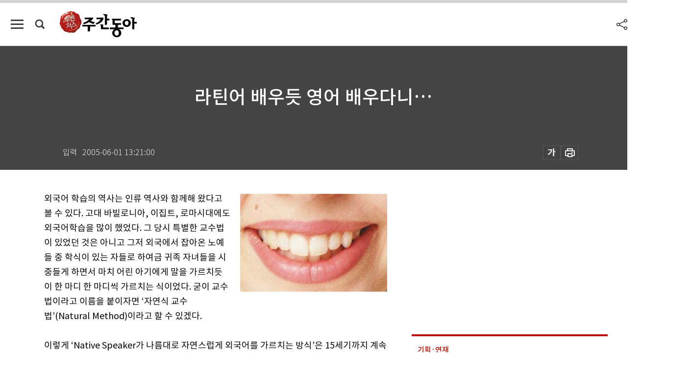

--- FILE ---
content_type: text/html; charset=UTF-8
request_url: https://spintop.donga.com/comment?jsoncallback=jQuery111209796555850186921_1769013370470&m=count&p3=weekly.donga.com&p4=WEEKLY.64321&_=1769013370471
body_size: 224
content:
jQuery111209796555850186921_1769013370470( '0' ); 

--- FILE ---
content_type: text/html; charset=UTF-8
request_url: https://spintop.donga.com/comment?jsoncallback=jQuery111209796555850186921_1769013370472&m=newsinfo&p3=weekly.donga.com&p4=WEEKLY.64321&_=1769013370473
body_size: 300
content:
jQuery111209796555850186921_1769013370472( '{\"HEAD\":{\"STATUS\":\"none\",\"SITE\":\"weekly.donga.com\",\"NEWSID\":\"WEEKLY.64321\"}}' ); 

--- FILE ---
content_type: text/html; charset=utf-8
request_url: https://www.google.com/recaptcha/api2/aframe
body_size: 268
content:
<!DOCTYPE HTML><html><head><meta http-equiv="content-type" content="text/html; charset=UTF-8"></head><body><script nonce="gQmz9OUXVxJrJmb8W2mNuw">/** Anti-fraud and anti-abuse applications only. See google.com/recaptcha */ try{var clients={'sodar':'https://pagead2.googlesyndication.com/pagead/sodar?'};window.addEventListener("message",function(a){try{if(a.source===window.parent){var b=JSON.parse(a.data);var c=clients[b['id']];if(c){var d=document.createElement('img');d.src=c+b['params']+'&rc='+(localStorage.getItem("rc::a")?sessionStorage.getItem("rc::b"):"");window.document.body.appendChild(d);sessionStorage.setItem("rc::e",parseInt(sessionStorage.getItem("rc::e")||0)+1);localStorage.setItem("rc::h",'1769013377869');}}}catch(b){}});window.parent.postMessage("_grecaptcha_ready", "*");}catch(b){}</script></body></html>

--- FILE ---
content_type: application/javascript; charset=utf-8
request_url: https://fundingchoicesmessages.google.com/f/AGSKWxWAvf_Nn0uRt-Ia60bzpHEgSsy6F59ulE-LhIHSed-1GKb5tfs1HYpZzS-XaBnEt9MSfTR860FYAR9UHZfvxEmtwq-tG9jQrEdbBMWBmEE2D_Sa5QCQsYUeOwsaR__WyK5lDCZSQjuglcJ6qdS97gXH4WRZ52PZ98DTlQgn9EPGydQCfBlFY5ONXYXl/_/cashad._600x120_.net/flashads/deliversds./jsVideoPopAd.
body_size: -1290
content:
window['c254930d-f5d2-436e-8570-d2c3903c39a6'] = true;

--- FILE ---
content_type: application/javascript
request_url: https://dimg.donga.com/carriage/WEEKLY/cron/weekly_bestclick1/weekly_bestclick1.0.js?t=
body_size: 1460
content:
    document.write("<ul class='tab_box'>");
    document.write("<li class='btn_tab most on'>많이 본 기사</li>");
    document.write("<li class='btn_tab latest'>최신기사</li>");
    document.write("</ul>");
    document.write("<div class='tab_list'>");
    document.write("<ul class='list_item most on'><li><a href='https://weekly.donga.com/economy/article/all/11/6068716/1' data-event_name='click_content_event' data-ep_button_name='[오늘의 급등주] 우리기술, 원전 정책 기대감에 강세' data-ep_button_area='많이 본 기사' data-ep_button_category='기사뷰'><span class='num'>1</span><p class='article_title'>[오늘의 급등주] 우리기술, 원전 정책 기대감에 강세</p></a></li><li><a href='https://weekly.donga.com/economy/article/all/11/6065719/1' data-event_name='click_content_event' data-ep_button_name='테슬라 목표주가 25~600달러로 극과 극… 테슬라를 보는 상반된 시각' data-ep_button_area='많이 본 기사' data-ep_button_category='기사뷰'><span class='num'>2</span><p class='article_title'>테슬라 목표주가 25~600달러로 극과 극… 테슬라를 보는 상반된 시각</p></a></li><li><a href='https://weekly.donga.com/bestclick/article/all/11/6061423/1' data-event_name='click_content_event' data-ep_button_name='부자가 돈보다 중요하게 생각하는 건 시간' data-ep_button_area='많이 본 기사' data-ep_button_category='기사뷰'><span class='num'>3</span><p class='article_title'>부자가 돈보다 중요하게 생각하는 건 시간</p></a></li><li><a href='https://weekly.donga.com/economy/article/all/11/6065401/1' data-event_name='click_content_event' data-ep_button_name='AI 추론 주도하는 샌디스크… 1년에 1050% 상승' data-ep_button_area='많이 본 기사' data-ep_button_category='기사뷰'><span class='num'>4</span><p class='article_title'>AI 추론 주도하는 샌디스크… 1년에 1050% 상승</p></a></li><li><a href='https://weekly.donga.com/economy/article/all/11/6065737/1' data-event_name='click_content_event' data-ep_button_name='해외 고배당 ETF의 역설' data-ep_button_area='많이 본 기사' data-ep_button_category='기사뷰'><span class='num'>5</span><p class='article_title'>해외 고배당 ETF의 역설</p></a></li><li><a href='https://weekly.donga.com/economy/article/all/11/6065296/1' data-event_name='click_content_event' data-ep_button_name='[영상] “자금줄 막힌 3040, 증여 통해 ‘내 집 마련’ 나서”' data-ep_button_area='많이 본 기사' data-ep_button_category='기사뷰'><span class='num'>6</span><p class='article_title'>[영상] “자금줄 막힌 3040, 증여 통해 ‘내 집 마련’ 나서”</p></a></li><li><a href='https://weekly.donga.com/economy/article/all/11/6065722/1' data-event_name='click_content_event' data-ep_button_name='AI 잘 ‘만드는’ 것보다 잘 ‘쓰는’ 게 중요하다' data-ep_button_area='많이 본 기사' data-ep_button_category='기사뷰'><span class='num'>7</span><p class='article_title'>AI 잘 ‘만드는’ 것보다 잘 ‘쓰는’ 게 중요하다</p></a></li><li><a href='https://weekly.donga.com/economy/article/all/11/6061072/1' data-event_name='click_content_event' data-ep_button_name=' [영상] “국제사회 지정학적 리스크 지속… 방산株 중장기 상승 모멘텀”' data-ep_button_area='많이 본 기사' data-ep_button_category='기사뷰'><span class='num'>8</span><p class='article_title'> [영상] “국제사회 지정학적 리스크 지속… 방산株 중장기 상승 모멘텀”</p></a></li><li><a href='https://weekly.donga.com/culture/article/all/11/6065425/1' data-event_name='click_content_event' data-ep_button_name='‘쩝쩝박사’ 학위 탐내는 Z세대' data-ep_button_area='많이 본 기사' data-ep_button_category='기사뷰'><span class='num'>9</span><p class='article_title'>‘쩝쩝박사’ 학위 탐내는 Z세대</p></a></li><li><a href='https://weekly.donga.com/economy/article/all/11/6061090/1' data-event_name='click_content_event' data-ep_button_name='제미나이·클라우드 앞세운 구글, 애플 제치고 ‘AI 강자’로 부상' data-ep_button_area='많이 본 기사' data-ep_button_category='기사뷰'><span class='num'>10</span><p class='article_title'>제미나이·클라우드 앞세운 구글, 애플 제치고 ‘AI 강자’로 부상</p></a></li></ul>");
    document.write("<ul class='list_item latest'><li><a href='https://weekly.donga.com/economy/article/all/13/6068716/1' data-event_name='click_content_event' data-ep_button_name='[오늘의 급등주] 우리기술, 원전 정책 기대감에 강세' data-ep_button_area='최신기사' data-ep_button_category='기사뷰'><div class='thumb'><img src='https://dimg.donga.com/a/94/60/90/1/ugc/CDB/WEEKLY/Article/69/70/3b/46/69703b462505d2738e25.png' alt='[오늘의 급등주] 우리기술, 원전 정책 기대감에 강세'></div><p class='article_title'>[오늘의 급등주] 우리기술, 원전 정책 기대감에 강세</p></a></li><li><a href='https://weekly.donga.com/economy/article/all/13/6065737/1' data-event_name='click_content_event' data-ep_button_name='해외 고배당 ETF의 역설' data-ep_button_area='최신기사' data-ep_button_category='기사뷰'><div class='thumb'><img src='https://dimg.donga.com/a/94/60/90/1/ugc/CDB/WEEKLY/Article/69/6d/ec/87/696dec8708f7a0a0a0a.png' alt='해외 고배당 ETF의 역설'></div><p class='article_title'>해외 고배당 ETF의 역설</p></a></li><li><a href='https://weekly.donga.com/economy/article/all/13/6065722/1' data-event_name='click_content_event' data-ep_button_name='AI 잘 ‘만드는’ 것보다 잘 ‘쓰는’ 게 중요하다' data-ep_button_area='최신기사' data-ep_button_category='기사뷰'><div class='thumb'><img src='https://dimg.donga.com/a/94/60/90/1/ugc/CDB/WEEKLY/Article/69/6d/eb/58/696deb580f38a0a0a0a.png' alt='AI 잘 ‘만드는’ 것보다 잘 ‘쓰는’ 게 중요하다'></div><p class='article_title'>AI 잘 ‘만드는’ 것보다 잘 ‘쓰는’ 게 중요하다</p></a></li><li><a href='https://weekly.donga.com/economy/article/all/13/6065719/1' data-event_name='click_content_event' data-ep_button_name='테슬라 목표주가 25~600달러로 극과 극… 테슬라를 보는 상반된 시각' data-ep_button_area='최신기사' data-ep_button_category='기사뷰'><div class='thumb'><img src='https://dimg.donga.com/a/94/60/90/1/ugc/CDB/WEEKLY/Article/69/6d/ea/68/696dea680b6ba0a0a0a.jpg' alt='테슬라 목표주가 25~600달러로 극과 극… 테슬라를 보는 상반된 시각'></div><p class='article_title'>테슬라 목표주가 25~600달러로 극과 극… 테슬라를 보는 상반된 시각</p></a></li><li><a href='https://weekly.donga.com/economy/article/all/13/6066883/1' data-event_name='click_content_event' data-ep_button_name='[오늘의 급등주] JW중외제약, 탈모 치료 후보물질 美 특허에 강세' data-ep_button_area='최신기사' data-ep_button_category='기사뷰'><div class='thumb'><img src='https://dimg.donga.com/a/94/60/90/1/ugc/CDB/WEEKLY/Article/69/6e/dc/89/696edc8919eea0a0a0a.jpg' alt='[오늘의 급등주] JW중외제약, 탈모 치료 후보물질 美 특허에 강세'></div><p class='article_title'>[오늘의 급등주] JW중외제약, 탈모 치료 후보물질 美 특허에 강세</p></a></li><li><a href='https://weekly.donga.com/culture/article/all/13/6065425/1' data-event_name='click_content_event' data-ep_button_name='‘쩝쩝박사’ 학위 탐내는 Z세대' data-ep_button_area='최신기사' data-ep_button_category='기사뷰'><div class='thumb'><img src='https://dimg.donga.com/a/94/60/90/1/ugc/CDB/WEEKLY/Article/69/6d/b8/b8/696db8b80aa0a0a0a0a.png' alt='‘쩝쩝박사’ 학위 탐내는 Z세대'></div><p class='article_title'>‘쩝쩝박사’ 학위 탐내는 Z세대</p></a></li><li><a href='https://weekly.donga.com/culture/article/all/13/6065413/1' data-event_name='click_content_event' data-ep_button_name='필수의료 붕괴가 초래한 ‘응급실 뺑뺑이’' data-ep_button_area='최신기사' data-ep_button_category='기사뷰'><div class='thumb'><img src='https://dimg.donga.com/a/94/60/90/1/ugc/CDB/WEEKLY/Article/69/6d/b7/50/696db7500174a0a0a0a.png' alt='필수의료 붕괴가 초래한 ‘응급실 뺑뺑이’'></div><p class='article_title'>필수의료 붕괴가 초래한 ‘응급실 뺑뺑이’</p></a></li><li><a href='https://weekly.donga.com/economy/article/all/13/6065401/1' data-event_name='click_content_event' data-ep_button_name='AI 추론 주도하는 샌디스크… 1년에 1050% 상승' data-ep_button_area='최신기사' data-ep_button_category='기사뷰'><div class='thumb'><img src='https://dimg.donga.com/a/94/60/90/1/ugc/CDB/WEEKLY/Article/69/6d/b6/9c/696db69c1695a0a0a0a.png' alt='AI 추론 주도하는 샌디스크… 1년에 1050% 상승'></div><p class='article_title'>AI 추론 주도하는 샌디스크… 1년에 1050% 상승</p></a></li><li><a href='https://weekly.donga.com/economy/article/all/13/6065296/1' data-event_name='click_content_event' data-ep_button_name='[영상] “자금줄 막힌 3040, 증여 통해 ‘내 집 마련’ 나서”' data-ep_button_area='최신기사' data-ep_button_category='기사뷰'><div class='thumb'><img src='https://dimg.donga.com/a/94/60/90/1/ugc/CDB/WEEKLY/Article/69/6f/2d/2a/696f2d2a1036a0a0a0a.png' alt='[영상] “자금줄 막힌 3040, 증여 통해 ‘내 집 마련’ 나서”'></div><p class='article_title'>[영상] “자금줄 막힌 3040, 증여 통해 ‘내 집 마련’ 나서”</p></a></li><li><a href='https://weekly.donga.com/economy/article/all/13/6065239/1' data-event_name='click_content_event' data-ep_button_name='[오늘의 급등주] 파죽지세 현대차, 시총 3위 올랐다' data-ep_button_area='최신기사' data-ep_button_category='기사뷰'><div class='thumb'><img src='https://dimg.donga.com/a/94/60/90/1/ugc/CDB/WEEKLY/Article/69/6d/8d/5c/696d8d5c0adaa0a0a0a.jpg' alt='[오늘의 급등주] 파죽지세 현대차, 시총 3위 올랐다'></div><p class='article_title'>[오늘의 급등주] 파죽지세 현대차, 시총 3위 올랐다</p></a></li></ul>");
    document.write("</div>");